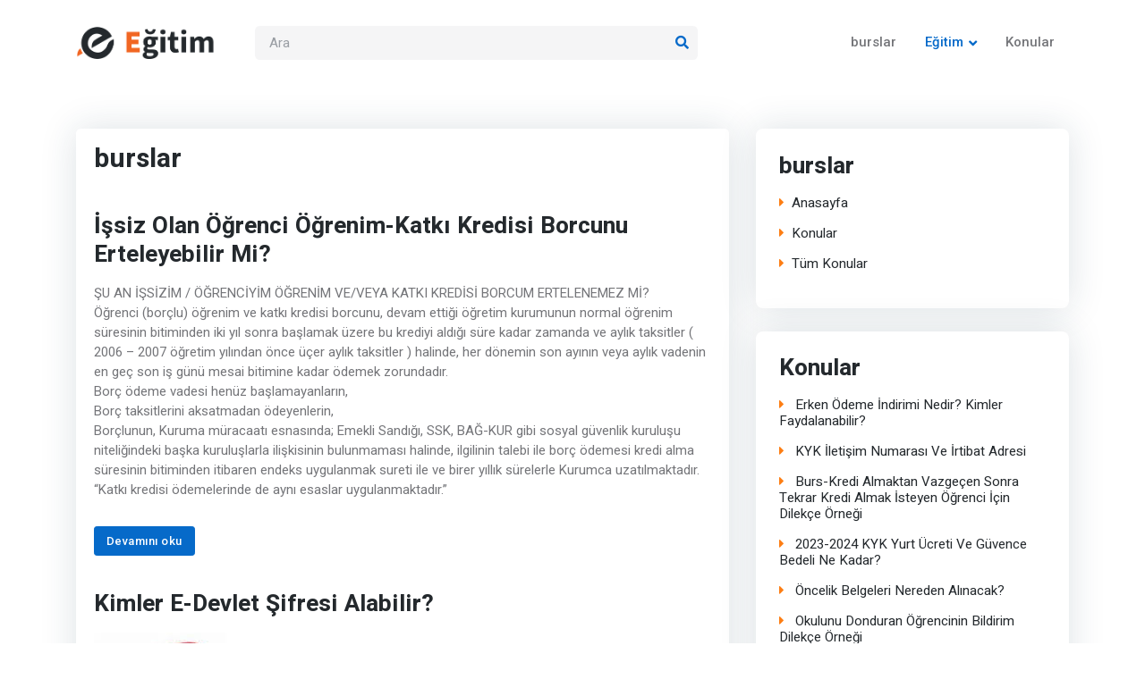

--- FILE ---
content_type: text/html; charset=UTF-8
request_url: https://burslar.takvimegitim.com/?s=6
body_size: 10151
content:
<!DOCTYPE html>
<html lang="tr" dir="ltr">
<head>
  <title>burslar - sayfa 6  | takvimegitim.com</title> 

  <!-- Meta Tags -->
  <meta charset="utf-8">
  <meta name="viewport" content="width=device-width, initial-scale=1, shrink-to-fit=no">

 <meta name="description" content="Takvim Eğitim" /><meta name="keywords" content="Takvim Eğitim" />
        <link rel="canonical" href="https://burslar.takvimegitim.com/?s=6"><!-- Google tag (gtag.js) -->
<script async src="https://www.googletagmanager.com/gtag/js?id=G-7YHYCJW8RS"></script>
<script>
  window.dataLayer = window.dataLayer || [];
  function gtag(){dataLayer.push(arguments);}
  gtag('js', new Date());

  gtag('config', 'G-7YHYCJW8RS');
</script> 
<script async src="https://pagead2.googlesyndication.com/pagead/js/adsbygoogle.js?client=ca-pub-7363015836865912"
     crossorigin="anonymous"></script>
  <!-- Dark mode -->
  <script>
    const storedTheme = localStorage.getItem('theme')
 
    const getPreferredTheme = () => {
      if (storedTheme) {
        return storedTheme
      }
      return window.matchMedia('(prefers-color-scheme: light)').matches ? 'light' : 'light'
    }

    const setTheme = function (theme) {
      if (theme === 'auto' && window.matchMedia('(prefers-color-scheme: dark)').matches) {
        document.documentElement.setAttribute('data-bs-theme', 'dark')
      } else {
        document.documentElement.setAttribute('data-bs-theme', theme)
      }
    }

    setTheme(getPreferredTheme())

    window.addEventListener('DOMContentLoaded', () => {
        var el = document.querySelector('.theme-icon-active');
      if(el != 'undefined' && el != null) {
        const showActiveTheme = theme => {
        const activeThemeIcon = document.querySelector('.theme-icon-active use')
        const btnToActive = document.querySelector(`[data-bs-theme-value="${theme}"]`)
        const svgOfActiveBtn = btnToActive.querySelector('.mode-switch use').getAttribute('href')

        document.querySelectorAll('[data-bs-theme-value]').forEach(element => {
          element.classList.remove('active')
        })

        btnToActive.classList.add('active')
        activeThemeIcon.setAttribute('href', svgOfActiveBtn)
      }

      window.matchMedia('(prefers-color-scheme: dark)').addEventListener('change', () => {
        if (storedTheme !== 'light' || storedTheme !== 'dark') {
          setTheme(getPreferredTheme())
        }
      })

      showActiveTheme(getPreferredTheme())

      document.querySelectorAll('[data-bs-theme-value]')
        .forEach(toggle => {
          toggle.addEventListener('click', () => {
            const theme = toggle.getAttribute('data-bs-theme-value')
            localStorage.setItem('theme', theme)
            setTheme(theme)
            showActiveTheme(theme)
          })
        })

      }
    })
    
  </script>

  <!-- Favicon -->
  <link rel="shortcut icon" href="https://www.takvimegitim.com/kapak/t2/images/favicon.ico">

  <!-- Google Font -->
  <link rel="preconnect" href="https://fonts.googleapis.com">
  <link rel="preconnect" href="https://fonts.gstatic.com" crossorigin>
  <link rel="stylesheet" href="https://fonts.googleapis.com/css2?family=Heebo:wght@400;500;700&family=Roboto:wght@400;500;700&display=swap">

  <!-- Plugins CSS -->
  <link rel="stylesheet" type="text/css" href="https://www.takvimegitim.com/kapak/t2/vendor/font-awesome/css/all.min.css">
  <link rel="stylesheet" type="text/css" href="https://www.takvimegitim.com/kapak/t2/vendor/bootstrap-icons/bootstrap-icons.css">
  <link rel="stylesheet" type="text/css" href="https://www.takvimegitim.com/kapak/t2/vendor/tiny-slider/tiny-slider.css">
  <link rel="stylesheet" type="text/css" href="https://www.takvimegitim.com/kapak/t2/vendor/glightbox/css/glightbox.css">

  <!-- Theme CSS -->
  <link rel="stylesheet" type="text/css" href="https://www.takvimegitim.com/kapak/t2/css/style.css"> 

</head>

<body>

<!-- Header START -->
<header class="navbar-light ">
  <!-- Logo Nav START -->
  <nav class="navbar navbar-expand-xl">
    <div class="container">
      <!-- Logo START -->
      <a class="navbar-brand" href="https://www.takvimegitim.com/">
        <img class="light-mode-item navbar-brand-item" src="https://www.takvimegitim.com/kapak/t2/logo8.png" alt="logo">
        <img class="dark-mode-item navbar-brand-item" src="https://www.takvimegitim.com/kapak/t2/images/logo-light.svg" alt="logo">
      </a>
      <!-- Logo END -->
  
      <!-- Responsive navbar toggler -->
      <button class="navbar-toggler ms-sm-auto" type="button" data-bs-toggle="collapse" data-bs-target="#navbarCollapse"
        aria-controls="navbarCollapse" aria-expanded="false" aria-label="Toggle navigation">
        <span class="navbar-toggler-animation">
          <span></span>
          <span></span>
          <span></span>
        </span>
      </button>
  
      <!-- Main navbar START -->
      <div class="navbar-collapse collapse" id="navbarCollapse">
        <!-- Nav Search START -->
        <div class="col-xl-7">
          <div class="nav my-3 my-xl-0 px-4 flex-nowrap align-items-center">
            <div class="nav-item w-100">
              <form class="rounded position-relative" action="/ara.php">
                <input class="form-control pe-5 bg-secondary bg-opacity-10 border-0" type="search" name="q" placeholder="Ara" aria-label="Search">
                <button class="btn btn-link bg-transparent px-2 py-0 position-absolute top-50 end-0 translate-middle-y"
                  type="submit"><i class="fas fa-search fs-6 text-primary"></i></button>
              </form>
            </div>
          </div>
        </div>
        <!-- Nav Search END -->

        <!-- Nav Main menu START -->
        <ul class="navbar-nav navbar-nav-scroll ms-auto">
          <!-- Nav item 3 Components -->
          <li class="nav-item"><a class="nav-link" href="https://burslar.takvimegitim.com/">burslar</a></li> 
          <!-- Nav item 1 Demos -->
          <li class="nav-item dropdown">
            <a class="nav-link dropdown-toggle active" href="#" id="demoMenu" data-bs-toggle="dropdown" aria-haspopup="true" aria-expanded="false">Eğitim</a>
            <ul class="dropdown-menu" aria-labelledby="demoMenu">
              <li> <a class="dropdown-item" href="https://www.takvimegitim.com/">Anasayfa</a></li>
              <li> <a class="dropdown-item" href="https://aof.takvimegitim.com/">Aöf Takvim</a></li>
              <li> <a class="dropdown-item" href="https://eokul.takvimegitim.com/">E-Okul Sorgulma</a></li>
              <li> <a class="dropdown-item" href="https://ehliyet.takvimegitim.com/">Ehliyet Meb</a></li>
              <li> <a class="dropdown-item" href="https://burslar.takvimegitim.com/">Burs Sorgulama</a></li>
              <li> <a class="dropdown-item" href="https://mebbis.takvimegitim.com/">Mebbis Giriş</a></li>
              <li> <a class="dropdown-item" href="https://ogrenci.takvimegitim.com/">Öğrenci Girişi</a></li>
              <li> <a class="dropdown-item" href="https://rapor.takvimegitim.com/">Rapor Sorgulama</a></li> 
            </ul>
          </li>

          <!-- Nav item 2 Course -->
          <li class="nav-item dropdown"><a class="nav-link" href="https://www.takvimegitim.com/tum-konular.html">Konular</a></li>

        </ul>
        <!-- Nav Main menu END -->
      </div>
      <!-- Main navbar END -->
    </div>
  </nav>
  <!-- Logo Nav END -->
</header>
<!-- Header END -->


<!-- **************** MAIN CONTENT START **************** -->
<main>




<section class="pb-0 py-lg-5">
  <div class="container">
    <div class="row">
      <!-- Main content START -->
      <div class="col-lg-8">
        <div class="card shadow rounded-2 p-0"> 
<div class="row">
 
              

<div class="col-xl-12 col-lg-12 col-md-12">
                                <div class="card overflow-hidden"> 
                                            <div class="card-body"> <h3>burslar</h3></div></div></div>  
 
              


                            <div class="col-xl-12 col-lg-12 col-md-12">
                                <div class="card overflow-hidden"> 
                                            <div class="card-body"> 
                                                <a href="https://burslar.takvimegitim.com/konu-3368-fv6.html" class="text-dark"><h4 class="font-weight-semibold mb-3">İşsiz Olan Öğrenci Öğrenim-Katkı Kredisi Borcunu Erteleyebilir Mi?</h4></a>
                                                <p class="mb-1">ŞU AN İŞSİZİM / ÖĞRENCİYİM ÖĞRENİM VE/VEYA KATKI KREDİSİ BORCUM ERTELENEMEZ Mİ? <br>Öğrenci (borçlu) öğrenim ve katkı kredisi borcunu, devam ettiği öğretim kurumunun normal öğrenim süresinin bitiminden iki yıl sonra başlamak üzere bu krediyi aldığı süre kadar zamanda ve aylık taksitler ( 2006 – 2007 öğretim yılından önce üçer aylık taksitler ) halinde, her dönemin son ayının veya aylık vadenin en geç son iş günü mesai bitimine kadar ödemek zorundadır. <br>Borç ödeme vadesi henüz başlamayanların, <br>Borç taksitlerini aksatmadan ödeyenlerin, <br>Borçlunun, Kuruma müracaatı esnasında; Emekli Sandığı, SSK, BAĞ-KUR gibi sosyal güvenlik kuruluşu niteliğindeki başka kuruluşlarla ilişkisinin bulunmaması halinde, ilgilinin talebi ile borç ödemesi kredi alma süresinin bitiminden itibaren endeks uygulanmak sureti ile ve birer yıllık sürelerle Kurumca uzatılmaktadır. <br>“Katkı kredisi ödemelerinde de aynı esaslar uygulanmaktadır.”</p>
                                                <a href="https://burslar.takvimegitim.com/konu-3368-fv6.html" class="btn btn-primary btn-sm mt-4" title="İşsiz Olan Öğrenci Öğrenim-Katkı Kredisi Borcunu Erteleyebilir Mi?">Devamını oku</a>
                                            </div>  
                                </div>
                            </div> 
                            <div class="col-xl-12 col-lg-12 col-md-12">
                                <div class="card overflow-hidden"> 
                                            <div class="card-body"> 
                                                <a href="https://burslar.takvimegitim.com/konu-3396-ze8.html" class="text-dark"><h4 class="font-weight-semibold mb-3">Kimler E-Devlet Şifresi Alabilir?</h4></a>
                                                <p class="mb-1"><img src="https://burslar.takvimegitim.com/files/e-devlet.jpg"><br><br><br>Kimler e-Devlet Şifresi Alabilir? <br><br>15 yaşını doldurmuş Türkiye Cumhuriyeti vatandaşları, mavi kartlılar ve yabancılar üzerinde T.C kimlik numarasının bulunduğu fotoğraflı kimliğini (nüfus cüzdanı, evlilik cüzdanı, pasaport ve ehliyet, avukat kimlik kartı, mavi kart, ikamet tezkeresi, hakim ve savcı kimlik kartları, süresi dolmamış (geçerli) çalışma izin kartı) ibraz ederek şahsen ya da vekaleti olan kişi aracılığıyla (vekalette “e-Devlet Şifresi almaya yetki olduğuna dair ibare bulunmalıdır)başvuru yaptığında PTT merkez müdürlüklerinden veya yetkili şubelerinden e-Devlet kapısı şifrelerini alabilirler. Bunun yanı sıra mahkeme kararıyla kendine vasi tayin edilmiş kişiler vasileri aracılığıyla e-Devlet Kapısı şifresi temin edebilirler. Bu durumlar harici başkaları adına şifre alımı mümkün değildir.</p>
                                                <a href="https://burslar.takvimegitim.com/konu-3396-ze8.html" class="btn btn-primary btn-sm mt-4" title="Kimler E-Devlet Şifresi Alabilir?">Devamını oku</a>
                                            </div>  
                                </div>
                            </div> 
                            <div class="col-xl-12 col-lg-12 col-md-12">
                                <div class="card overflow-hidden"> 
                                            <div class="card-body"> 
                                                <a href="https://burslar.takvimegitim.com/konu-3862-r93.html" class="text-dark"><h4 class="font-weight-semibold mb-3">2017 KYK Yurt Başvuruları Başladı</h4></a>
                                                <p class="mb-1"><img src="https://burslar.takvimegitim.com/files/kyk-yurt-basvurulari-basladi.jpg" width=500><br><br><b><a href="https://sonuc.kyk.gov.tr/" target=_blank> KYK YURT BAŞVURU İŞLEMLERİ İÇİN TIKLAYINIZ </a></b><br><br><br>ÖĞRENİM TÜRLERİNE GÖRE BAŞVURU İŞLEMLERİ<br><br>14 Ağustos 2017 tarihinde başlayıp, 20 Ağustos 2017 saat 23.59 itibariyle son bulacak olan yurt başvurusuna;<br><br>1. ÖSYM ile ilk defa bu yıl bir ön lisans veya lisans programına yerleşen öğrencilerimiz (KKTC’de öğrenim görecekler dâhil),<br><br>2. Hâlihazırda bir ön lisans veya lisans programına kayıtlı olarak öğrenim görmekte olan öğrencilerimiz (Kayıt tarihi 30.06.2017 öncesi olan ön-lisans veya lisans öğrencileri, KKTC’de öğrenim görenler dâhil) müracaatta bulunabileceklerdir. 30 Haziran 2017 tarihinden önce herhangi bir yükseköğretim programına kayıt yaptıran ön lisans ve lisans öğrencileri (KKTC'de öğrenim gören öğrenciler dâhil) ara sınıf olarak başvuru yapabilecek.<br><br>Önemli Bilgilendirme</p>
                                                <a href="https://burslar.takvimegitim.com/konu-3862-r93.html" class="btn btn-primary btn-sm mt-4" title="2017 KYK Yurt Başvuruları Başladı">Devamını oku</a>
                                            </div>  
                                </div>
                            </div> 
                            <div class="col-xl-12 col-lg-12 col-md-12">
                                <div class="card overflow-hidden"> 
                                            <div class="card-body"> 
                                                <a href="https://burslar.takvimegitim.com/konu-3397-t46.html" class="text-dark"><h4 class="font-weight-semibold mb-3">E-Devlet Şifresini Neden PTT Veriyor?</h4></a>
                                                <p class="mb-1"><img src="https://burslar.takvimegitim.com/files/e-devlet-sifresi-ptt.jpg"><br><br>Şifreyi Neden PTT Dağıtıyor? <br><br>Tüm Türkiye vatandaşlarına hizmet sunması hedeflenen e-Devlet Kapısı şifrelerinin olabildiğince geniş bir vatandaş grubuna ulaştırılabilmesi ve erişimin kolay olması büyük önem taşımaktadır.<br><br>PTT Genel Müdürlüğü, yurt genelinde en yaygın dağıtım ağına sahip kurum olarak bu amaca hizmet etmektedir. Bütün vatandaşlarımıza ulaşma imkânına sahip bir kurum olarak şifre dağıtımının, aynı zamanda bir kamu kuruluşu da olan PTT tarafından yürütülmesine karar verilmiştir.<br><br>Yüz yüze kimlik doğrulama, e-Devlet Kapısında güvenli şifre uygulamalarının bir parçasını oluşturmaktadır. Güvenlik açısından kimlik doğrulamanın yüz yüze yapılması açık bir gereklilik olup sizin yerinize başka birisinin bu şifreleri almasının önüne geçilmesi için de önem arz etmektedir.</p>
                                                <a href="https://burslar.takvimegitim.com/konu-3397-t46.html" class="btn btn-primary btn-sm mt-4" title="E-Devlet Şifresini Neden PTT Veriyor?">Devamını oku</a>
                                            </div>  
                                </div>
                            </div> 
                            <div class="col-xl-12 col-lg-12 col-md-12">
                                <div class="card overflow-hidden"> 
                                            <div class="card-body"> 
                                                <a href="https://burslar.takvimegitim.com/konu-3381-r23.html" class="text-dark"><h4 class="font-weight-semibold mb-3">Yurtdışında Öğrenim Gören Burs-Kredi Ödemelerinden Faydalanamayacak Öğrenciler</h4></a>
                                                <p class="mb-1">BURS VEYA ÖĞRENİM KREDİSİNDEN YARARLANAMAYACAK ÖĞRENCİLER;<br><br><br><br>a) Üniversiteye uyum kursuna giden öğrenciler,<br><br>b) Öğrenim öncesi hazırlık kursuna giden öğrenciler,<br><br>c) Yurt dışı eğitim giderlerinin tamamı özel sektör veya kamu kurum ve kuruluşlar tarafından karşılanan öğrenciler,<br><br>d) 1416 sayılı Kanun ile Milli Eğitim Bakanlığından burs alan lisans ve lisansüstü öğrenim yapan öğrenciler,<br><br>e) Mevlana veya Erasmus değişim programı ile yurt dışına giden öğrenciler, (Mevlana değişim programı ile yurt dışına giden öğrenciler müracaatlarını yurt içi alanından yapmak zorundadırlar, başvuruyu yurt dışı alanından yapsalar dahi işleme alınmayacaklardır.) yurt içi alanından müracaat etmek için TIKLAYINIZ.</p>
                                                <a href="https://burslar.takvimegitim.com/konu-3381-r23.html" class="btn btn-primary btn-sm mt-4" title="Yurtdışında Öğrenim Gören Burs-Kredi Ödemelerinden Faydalanamayacak Öğrenciler">Devamını oku</a>
                                            </div>  
                                </div>
                            </div> 
                            <div class="col-xl-12 col-lg-12 col-md-12">
                                <div class="card overflow-hidden"> 
                                            <div class="card-body"> 
                                                <a href="https://burslar.takvimegitim.com/konu-3408-g65.html" class="text-dark"><h4 class="font-weight-semibold mb-3">KYK Yurt</h4></a>
                                                <p class="mb-1">KYK Yurt Başvuruları <br>Yurt ve Depozito Ücretleri<br>Barınma, Beslenme Ücretreri<br>Yurt İzin İşlemleri</p>
                                                <a href="https://burslar.takvimegitim.com/konu-3408-g65.html" class="btn btn-primary btn-sm mt-4" title="KYK Yurt">Devamını oku</a>
                                            </div>  
                                </div>
                            </div> 
                            <div class="col-xl-12 col-lg-12 col-md-12">
                                <div class="card overflow-hidden"> 
                                            <div class="card-body"> 
                                                <a href="https://burslar.takvimegitim.com/konu-3394-kc3.html" class="text-dark"><h4 class="font-weight-semibold mb-3">E-Devlet Üzerinden Yapılabilen KYK İşlemleri</h4></a>
                                                <p class="mb-1"><img src="https://burslar.takvimegitim.com/files/e-devlet-kyk-islemleri.jpg"><br><br><br>e-Devlet Kapısı Üzerinden Sunulan Hizmetler<br><br>-KYK Yurt Başvurusu<br><br>-Ücretsiz Yurt İnterneti Öğrenci Taahhüt İşlemleri<br><br>-Ücretsiz Yurt İnterneti Personel Taahhüt İşlemleri<br><br>-Yurt Kayıt İşlemleri<br><br>-Kredi Geri Ödeme Erteleme Başvurusu<br><br>-Öğrenim / Katkı Kredisi Geri Ödeme Sorgulama<br><br>-Öğrenim / Katkı Kredisi ve Burs Sorgulama<br><br>Bu işlemlerin tamamını belge ile uğraşmadan,yorulmadan oturduğunuz yerden online olarak yapmanız mümkün.Bunun için tek ihtiyacınız olan e-devlet şifresi <br>Eğer e-devlet şifreniz yoksa t.c kimlik numaranızı ibraz edebileceğiniz bir belge ile(kimlik,pasaport,ehliyet kartı gibi)PTT şubelerinden temin edebilirsiniz.Hizmet bedeli 2 tldir.<br>Eğer şifrenizi unuttunuz yada çaldırdıysanız yine PTT den yeni bir şifre isteyebilirsiniz.Hizmet bedeli 4 tldir.</p>
                                                <a href="https://burslar.takvimegitim.com/konu-3394-kc3.html" class="btn btn-primary btn-sm mt-4" title="E-Devlet Üzerinden Yapılabilen KYK İşlemleri">Devamını oku</a>
                                            </div>  
                                </div>
                            </div> 
                            <div class="col-xl-12 col-lg-12 col-md-12">
                                <div class="card overflow-hidden"> 
                                            <div class="card-body"> 
                                                <a href="https://burslar.takvimegitim.com/konu-3833-p45.html" class="text-dark"><h4 class="font-weight-semibold mb-3">KYK Burs ve Kredi Ödemeleri Ne Zaman Yapılacak?</h4></a>
                                                <p class="mb-1"><img src="https://burslar.takvimegitim.com/files/kyk-odemeleri-ne-zaman.jpg"><br><br><br>KYK 2018 burs ödemeleri ne zaman yapılacak? KYK 2018 burs miktarı ne kadar? <br><br>KYK dan yapılan açıklamaya göre;<br><br>KYK BURS BAŞVURULARI Ağustos 2017'DE<br><br>KYK üniversite öğrencilerine verilecek kredi ve burs başvuruları ekimde alınacak. Geçen yıl burs ve kredi miktarına yapılan zamla sevinen öğrenciler, bu yıl da ödemelerin Ekim ayına çekilmesinin sevincini yaşıyor.<br><br>Gençlik ve Spor Bakanlığından yapılan yazılı açıklamada, KYK yurtlarına başvuruların başladığı, burs ve kredi takvimine ilişkin ayrıntıların ise ilerleyen dönemde "www.kyk.gov.tr" internet adresi ile "@GSBYurtkur" sosyal medya hesabından da yayımlanacağı belirtildi.<br><br>KYK BURSLARI OCAK 2018'DE ÖDENMEYE BAŞLANACAK</p>
                                                <a href="https://burslar.takvimegitim.com/konu-3833-p45.html" class="btn btn-primary btn-sm mt-4" title="KYK Burs ve Kredi Ödemeleri Ne Zaman Yapılacak?">Devamını oku</a>
                                            </div>  
                                </div>
                            </div> 
                            <div class="col-xl-12 col-lg-12 col-md-12">
                                <div class="card overflow-hidden"> 
                                            <div class="card-body"> 
                                                <a href="https://burslar.takvimegitim.com/konu-3382-d15.html" class="text-dark"><h4 class="font-weight-semibold mb-3">Yurtdışında Okuyan Öğrencinin Öğrenim Kredisi Kesilme Sebepleri</h4></a>
                                                <p class="mb-1">ÖĞRENİM KREDİSİNİN KESİLME SEBEPLERİ;<br><br><br><br>-Öğretim kurumundan ayrılması, çıkarılması veya geçici olarak uzaklaştırılması, (burs ve kredi için)<br><br>-Kayıt yenilememe,<br><br>-Vazgeçme, izin alma, kayıt dondurma, <br><br>-Sağlık sebebiyle öğretim kurumuna devam etmemesi,<br><br>-Öğretim kurumunu değiştirmesi esnasında, eski okulunda bir yıldan fazla başarısız olması ya da öğretimine bir yıl ara vermesi,<br><br>-Öğretim kurumunun kapatılması,<br><br>-Kurum yurtlarından süresiz çıkarılma cezası alması,<br><br>-Asgari ücret düzeyinde devamlı gelirle çalışması veya pirimi yatırılması,<br><br>-Kesin hükümle mahkûm olması,<br><br><br><br>hallerinde öğrencilerin öğrenim kredisi kesilmektedir.</p>
                                                <a href="https://burslar.takvimegitim.com/konu-3382-d15.html" class="btn btn-primary btn-sm mt-4" title="Yurtdışında Okuyan Öğrencinin Öğrenim Kredisi Kesilme Sebepleri">Devamını oku</a>
                                            </div>  
                                </div>
                            </div> 
                            <div class="col-xl-12 col-lg-12 col-md-12">
                                <div class="card overflow-hidden"> 
                                            <div class="card-body"> 
                                                <a href="https://burslar.takvimegitim.com/konu-3373-du4.html" class="text-dark"><h4 class="font-weight-semibold mb-3">Öğrenim-Katkı Kredisi Borç Taksitlerimi Zamanında Yatırmasam Ne Olur?</h4></a>
                                                <p class="mb-1">BORÇ TAKSİTLERİMİ ZAMANINDA YATIRMADIĞIMDA NASIL BİR İŞLEM UYGULANMAKTADIR? <br><br>Öğrenim ve katkı kredisi borçlusu olup, borç taksitlerini zamanında ödemeyenlerin <br>birinci defada borçlarının bir yıllığı, tekrarında ise tamamı ivedilik kazanır ve bu tarihten başlayarak 6183 sayılı “Amme Alacaklarının Tahsil Usulü Hakkında Kanun’’ kapsamına girer ve bu kanun hükümlerine göre Vergi Dairesi Müdürlüklerince, borçlulardan tahsil edilerek Kuruma ödenir.<br><br><br><br>BORÇ TAKSİTLERİMİ ZAMANINDA YATIRMADIĞIMDA UYGULANACAK GECİKME ZAMMI NE KADARDIR? <br><br>Süresi içinde ödenmeyen borçlarınıza, her yıl Bakanlar Kurulunca tespit edilen oranlarda günlük gecikme zammı uygulanmaktadır. 19 Ekim 2010 gününden itibaren uygulanan gecikme zammı oranı aylık % 1.40 olup, günlük uygulanmaktadır.</p>
                                                <a href="https://burslar.takvimegitim.com/konu-3373-du4.html" class="btn btn-primary btn-sm mt-4" title="Öğrenim-Katkı Kredisi Borç Taksitlerimi Zamanında Yatırmasam Ne Olur?">Devamını oku</a>
                                            </div>  
                                </div>
                            </div> 
                            <div class="col-xl-12 col-lg-12 col-md-12">
                                <div class="card overflow-hidden"> 
                                            <div class="card-body"> 
                                                <a href="https://burslar.takvimegitim.com/konu-3384-m11.html" class="text-dark"><h4 class="font-weight-semibold mb-3">Yurtdışında Öğrenim Gören Öğrencinin Öğrenim Kredisi Ödemesi</h4></a>
                                                <p class="mb-1">** ÖĞRENİM KREDİSİ BORCUNUN ÖDENMESİ; (Yüksek Lisans Hariç)<br><br><br><br>Öğrenci, öğrenim kredisi borcunu, devam ettiği öğrenim kurumunun normal öğrenim süresinin bitiminden iki yıl sonra başlamak üzere, kredi aldığı kadar sürede ve aylık taksitler halinde öder.<br><br><br><br>Devam ettiği öğretim kurumunu değiştiren öğrencilerin öğrenim sürelerinin bitişi ve borçlarının ödeme başlangıç tarihi, yeni öğretim kurumlarının normal öğrenim süresine göre tespit edilir.<br><br><br><br>Kredi almaktan vazgeçen öğrenciler de borçlarını, yukarıdaki fıkralarda belirtilen hükümlere göre öderler.<br><br><br><br>** ÖĞRETİM KURUMUNDAN AYRILMA HALİNDE BORCUN ÖDENMESİ;<br><br><br><br>Sağlık sebepleri dışında kendi isteği ile öğretim kurumunu bırakan veya herhangi bir sebeple öğretim kurumundan çıkarılan öğrenciler, öğretim kurumu ile ilişiğinin kesildiği tarihten itibaren iki yıl sonra başlamak üzere kredi aldığı kadar sürede aylık taksitler halinde borcunu öder.</p>
                                                <a href="https://burslar.takvimegitim.com/konu-3384-m11.html" class="btn btn-primary btn-sm mt-4" title="Yurtdışında Öğrenim Gören Öğrencinin Öğrenim Kredisi Ödemesi">Devamını oku</a>
                                            </div>  
                                </div>
                            </div> 
                            <div class="col-xl-12 col-lg-12 col-md-12">
                                <div class="card overflow-hidden"> 
                                            <div class="card-body"> 
                                                <a href="https://burslar.takvimegitim.com/konu-3832-f29.html" class="text-dark"><h4 class="font-weight-semibold mb-3">KYK  e-kayıt  İşlemleri Nasıl Yapılır?</h4></a>
                                                <p class="mb-1"><img src="https://burslar.takvimegitim.com/files/kyk-e-kayıt-islemleri.jpg" ><br><br><br><br><br>E-kayıt nasıl yapılır?<br><br>E-kayıt yaptıracaklar şu yolu izleyecek:<br><br>-https://www.turkiye.gov.tr/ (1) web sitesi üzerinden, 'Yükseköğretim Kurulu Başkanlığı' başlığı altında açılan 'Üniversite E-Kayıt' seçeneğini tıklayarak kayıt yapabilecek.<br>-Kaydını yapan barkodlu çıktı alacak.<br>-İsteyen öğrenciler üniversitelerine giderek şahsen kayıt da yaptırabilecek.<br>-Elektronik kayda, özel yetenek programları ile elektronik kaydı uygun görülmeyen (sağlık raporu, heyet raporu istenen) bazı programlar dahil edilmeyecek.<br>-Öğrenciler, elektronik kayıt işleminin ardından üniversitelerin duyurduğu tarihte ders kayıtlarını yaptırarak eğitime başlayabilecek.<br><br>2017-2018 öğretim yılı kayıt döneminde devlet üniversitelerine yerleşmeye hak kazanan öğrenci adayları, e-Devlet Kapısı üzerinden güvenli bir şekilde e-Kayıt sistemini kullanarak, üniversite kayıtlarını yapabilecek.</p>
                                                <a href="https://burslar.takvimegitim.com/konu-3832-f29.html" class="btn btn-primary btn-sm mt-4" title="KYK  e-kayıt  İşlemleri Nasıl Yapılır?">Devamını oku</a>
                                            </div>  
                                </div>
                            </div> 
                            <div class="col-xl-12 col-lg-12 col-md-12">
                                <div class="card overflow-hidden"> 
                                            <div class="card-body"> 
                                                <a href="https://burslar.takvimegitim.com/konu-3821-sa8.html" class="text-dark"><h4 class="font-weight-semibold mb-3">KYK Yurtları İletişim Bilgileri</h4></a>
                                                <p class="mb-1">Gitmek istediğiniz yada yerleştiğiniz KYK yurtlarının iletişim bilgilerine ulaşmak çok kolay.<br><br>KYK Yurtlarına yerleşmeye hak kazanmış öğrencilerin yurtla irtibata geçebileceği iletişim bilgileri , adres ve harita bilgilerine aşağıda verilen bağlantıdan kolay ve hızlı bir şekilde ulaşabilirsiniz.<br><br><b><a href="https://kygm.gsb.gov.tr/Sayfalar/2447/2388/adres-ve-telefonlar" target=_blank> KYK YURT İLETİŞİM BİLGİLERİ İÇİN TIKLAYINIZ </a></b></p>
                                                <a href="https://burslar.takvimegitim.com/konu-3821-sa8.html" class="btn btn-primary btn-sm mt-4" title="KYK Yurtları İletişim Bilgileri">Devamını oku</a>
                                            </div>  
                                </div>
                            </div> 
                            <div class="col-xl-12 col-lg-12 col-md-12">
                                <div class="card overflow-hidden"> 
                                            <div class="card-body"> 
                                                <a href="https://burslar.takvimegitim.com/konu-3304-d96.html" class="text-dark"><h4 class="font-weight-semibold mb-3">Öğrenim Kredisinden Kimler Yararlanamaz?</h4></a>
                                                <p class="mb-1"><img src="https://burslar.takvimegitim.com/files/ogrenim-kredisi_1.jpg"><br><br>Öğrenim Kredisinden Yararlanamayacak olan öğrenciler<br><br>• Bir yükseköğretim kurumundan mezun olan öğrenciler,(dikey geçiş ve master-doktora hariç)<br><br>• Ek süre öğrenim gören (artık yıl) öğrenciler,<br><br>• Sağlık sebebi dışında önlisans mezunlarından ara vermek suretiyle intibak programına başlayan öğrenciler,<br><br>• Önlisanstan lisans öğrenimine geçmek için intibak eğitimi yapan öğrenciler, (intibak programı süresince)<br><br>• Kredi isteğinde bulunduğu tarihte kayıtlı olduğu öğretim kurumunda bir öğretim yılından fazla başarısız olan öğrenciler,<br><br>• Kurumdan daha önce burs ya da öğrenim kredisi almış olan öğrenciler,<br><br>• Gerçeğe aykırı beyanda bulunan öğrenciler,<br><br>• Yabancı uyruklu öğrenciler,<br><br>• Kurum yurtlarından yurttan süresiz çıkarma cezası alan öğrenciler, <br><br>• Kesin hükümle mahkum olan öğrenciler, <br><br>• Öğrenim Kredisi Yönetmeliği hükümlerine göre kredi almaya yeterli bulunmayan öğrenciler,</p>
                                                <a href="https://burslar.takvimegitim.com/konu-3304-d96.html" class="btn btn-primary btn-sm mt-4" title="Öğrenim Kredisinden Kimler Yararlanamaz?">Devamını oku</a>
                                            </div>  
                                </div>
                            </div> 
                            <div class="col-xl-12 col-lg-12 col-md-12">
                                <div class="card overflow-hidden"> 
                                            <div class="card-body"> 
                                                <a href="https://burslar.takvimegitim.com/konu-3359-vy1.html" class="text-dark"><h4 class="font-weight-semibold mb-3">Bursun Devam Etmesi İçin 'Başarılı Olma' Şartı Neye Göre Belirleniyor?</h4></a>
                                                <p class="mb-1"><img src="https://burslar.takvimegitim.com/files/bursta-basarili-olma-sarti.jpg"><br><br><br>Başarı kriteri öğretim kurumlarının yetkisindedir. Öğretim kurumu tarafından başarısız olduğu belirlenen ve KYK ya bildirilen öğrencinin bursu öğrenim kredisine dönüştürülür.<br><br><br>Peki başarısız olunan dersten sonra başarı elde edilse öğrenim kredisi tekraren bursa dönüşür mü?<br><br>Başarısızlıktan bursu öğrenim kredisine dönüşen öğrenciler tekrar başarılı olsa dahi öğrenim kredileri bursa dönüşmez.</p>
                                                <a href="https://burslar.takvimegitim.com/konu-3359-vy1.html" class="btn btn-primary btn-sm mt-4" title="Bursun Devam Etmesi İçin 'Başarılı Olma' Şartı Neye Göre Belirleniyor?">Devamını oku</a>
                                            </div>  
                                </div>
                            </div> <nav class="mt-4" aria-label="navigation"><ul class="pagination pagination-primary-soft rounded  justify-content-center"><li class="page-item"><a href="https://burslar.takvimegitim.com/?s=5" class="page-link"><i class="fas fa-angle-double-left"></i></a></li><li class="page-item"><a href="https://burslar.takvimegitim.com/?s=2" class="page-link">2</a></li><li class="page-item"><a href="https://burslar.takvimegitim.com/?s=3" class="page-link">3</a></li><li class="page-item"><a href="https://burslar.takvimegitim.com/?s=4" class="page-link">4</a></li><li class="page-item"><a href="https://burslar.takvimegitim.com/?s=5" class="page-link">5</a></li><li class="page-item"><a href="#" class="page-link disabled">6</a></li><li class="page-item"><a href="https://burslar.takvimegitim.com/?s=7" class="page-link">7</a></li><li class="page-item"><a href="https://burslar.takvimegitim.com/?s=8" class="page-link">8</a></li><li class="page-item"><a href="https://burslar.takvimegitim.com/?s=9" class="page-link">9</a></li><li class="page-item"><a href="https://burslar.takvimegitim.com/?s=10" class="page-link">10</a></li><li class="page-item"><a href="https://burslar.takvimegitim.com/?s=7" class="page-link"><i class="fas fa-angle-double-right"></i></a></li></ul></nav></div>

        </div>
      </div>
      <!-- Main content END -->

      <!-- Right sidebar START -->
      <div class="col-lg-4">
        <div class="row mb-5 mb-lg-0">
          <div class="col-12 col-sm-6 col-lg-12">

            <!-- Related Topic START -->
            <div class="card card-body shadow p-4 mb-4">
              <!-- Title -->
              <h4 class="mb-3">burslar</h4>
              <!-- Item -->
              <div class="d-flex justify-content-between align-items-center mb-2">
                <a href="https://burslar.takvimegitim.com/" class="h6 fw-light"><i class="fas fa-caret-right text-orange me-2"></i>Anasayfa</a> 
              </div>
              <!-- Item -->
              <div class="d-flex justify-content-between align-items-center mb-2">
                <a href="https://burslar.takvimegitim.com/konular.html" class="h6 fw-light"><i class="fas fa-caret-right text-orange me-2"></i>Konular</a> 
              </div> 
              <!-- Item -->
              <div class="d-flex justify-content-between align-items-center mb-2">
                <a href="https://www.takvimegitim.com/tum-konular.html" class="h6 fw-light"><i class="fas fa-caret-right text-orange me-2"></i>Tüm Konular</a> 
              </div> 
            </div>
            <!-- Related Topic END -->
          </div>
          <div class="col-12 col-sm-6 col-lg-12">
            <!-- Tags START -->
            <div class="card card-body shadow p-4 mb-4">
              <h4 class="mb-3">Konular</h4>  <div class="d-flex justify-content-between align-items-center mb-2">
                <a href="https://burslar.takvimegitim.com/konu-3372-tk8.html" class="h6 fw-light"><i class="fas fa-caret-right text-orange me-2"></i> Erken Ödeme İndirimi Nedir? Kimler Faydalanabilir?</a> 
              </div>  <div class="d-flex justify-content-between align-items-center mb-2">
                <a href="https://burslar.takvimegitim.com/konu-3395-re6.html" class="h6 fw-light"><i class="fas fa-caret-right text-orange me-2"></i> KYK İletişim Numarası Ve İrtibat Adresi</a> 
              </div>  <div class="d-flex justify-content-between align-items-center mb-2">
                <a href="https://burslar.takvimegitim.com/konu-3352-ci3.html" class="h6 fw-light"><i class="fas fa-caret-right text-orange me-2"></i> Burs-Kredi Almaktan Vazgeçen Sonra Tekrar Kredi Almak İsteyen Öğrenci İçin Dilekçe Örneği</a> 
              </div>  <div class="d-flex justify-content-between align-items-center mb-2">
                <a href="https://burslar.takvimegitim.com/konu-3297-ke4.html" class="h6 fw-light"><i class="fas fa-caret-right text-orange me-2"></i> 2023-2024  KYK Yurt Ücreti Ve Güvence Bedeli Ne Kadar?</a> 
              </div>  <div class="d-flex justify-content-between align-items-center mb-2">
                <a href="https://burslar.takvimegitim.com/konu-3310-cc3.html" class="h6 fw-light"><i class="fas fa-caret-right text-orange me-2"></i> Öncelik Belgeleri Nereden Alınacak?</a> 
              </div>  <div class="d-flex justify-content-between align-items-center mb-2">
                <a href="https://burslar.takvimegitim.com/konu-3355-hb7.html" class="h6 fw-light"><i class="fas fa-caret-right text-orange me-2"></i> Okulunu Donduran Öğrencinin Bildirim Dilekçe Örneği</a> 
              </div>  <div class="d-flex justify-content-between align-items-center mb-2">
                <a href="https://burslar.takvimegitim.com/konu-3361-hs6.html" class="h6 fw-light"><i class="fas fa-caret-right text-orange me-2"></i> Dilekçe Örnekleri</a> 
              </div>  <div class="d-flex justify-content-between align-items-center mb-2">
                <a href="https://burslar.takvimegitim.com/konu-3819-gv1.html" class="h6 fw-light"><i class="fas fa-caret-right text-orange me-2"></i> Yaz Döneminde KYK Yurtları Açık Mı?</a> 
              </div>  <div class="d-flex justify-content-between align-items-center mb-2">
                <a href="https://burslar.takvimegitim.com/konu-3817-r65.html" class="h6 fw-light"><i class="fas fa-caret-right text-orange me-2"></i> KYK Burs-Kredi Bankkartları Nereden Alınır?</a> 
              </div>  <div class="d-flex justify-content-between align-items-center mb-2">
                <a href="https://burslar.takvimegitim.com/konu-3370-bf4.html" class="h6 fw-light"><i class="fas fa-caret-right text-orange me-2"></i> Yüksek Lisansa Başlayan Öğrenci Lisans Kredi Borcunu Erteleyebilir mi?</a> 
              </div>   
            </div>
            <!-- Tags END -->
          </div>  
              </div>
            </div>

    </div><!-- Row END -->
  </div>
</section>
</main>
<!-- **************** MAIN CONTENT END **************** -->

<!-- =======================
Footer START -->
<footer class="bg-light pt-5">
  <div class="container">
    <!-- Row START -->
    <div class="row g-4">

      <!-- Widget 1 START -->
      <div class="col-lg-3">
        <!-- logo -->
        <a class="me-0" href="index.html">
          <img class="light-mode-item h-40px" src="https://www.takvimegitim.com/kapak/t2/logo.png" alt="logo">
          <img class="dark-mode-item h-40px" src="https://www.takvimegitim.com/kapak/t2/images/logo-light.svg" alt="logo">
        </a>
        <p class="my-3">Takvim Eğitim 2013-2024</p>
        <!-- Social media icon -->
        <ul class="list-inline mb-0 mt-3">
          <li class="list-inline-item"> <a class="btn btn-white btn-sm   px-2 text-facebook" href="https://ezan.takvimegitim.com"><i class="bi bi-moon"></i></a> </li> 
        </ul>
      </div>
      <!-- Widget 1 END -->
      <!-- Widget 2 START -->
      <div class="col-lg-6">
        <div class="row g-4">
          <!-- Link block -->
          <div class="col-6 col-md-4">
            <h5 class="mb-2 mb-md-4">SGK</h5>
            <ul class="nav flex-column">
              <li class="nav-item"><a class="nav-link" href="https://sgk.takvimegitim.com/">SGK Giriş</a></li>
              <li class="nav-item"><a class="nav-link" href="https://ebordro.takvimegitim.com/">E-Bordro SGK</a></li>
              <li class="nav-item"><a class="nav-link" href="https://rapor.takvimegitim.com/">Rapor Sorgulama</a></li>
            </ul>
          </div>
                  
          <!-- Link block -->
          <div class="col-6 col-md-4">
            <h5 class="mb-2 mb-md-4">Ehliyet</h5>
            <ul class="nav flex-column">
              <li class="nav-item"><a class="nav-link" href="https://ehliyet.takvimegitim.com/">Ehliyet Meb</a></li>
              <li class="nav-item"><a class="nav-link" href="https://vergi.takvimegitim.com/">Vergi Ticaret</a></li>
              <li class="nav-item"><a class="nav-link" href="https://arac.takvimegitim.com/">Araç Sorgulama</a></li>
            </ul>
          </div>

          <!-- Link block -->
          <div class="col-6 col-md-4">
            <h5 class="mb-2 mb-md-4">Öğrenci</h5>
            <ul class="nav flex-column"> 
              <li class="nav-item"><a class="nav-link" href="https://ogrenci.takvimegitim.com/">Öğrenci Girişi</a></li> 
              <li class="nav-item"><a class="nav-link" href="https://mebbis.takvimegitim.com/">Mebbis Giriş</a></li>
              <li class="nav-item"><a class="nav-link" href="https://burslar.takvimegitim.com/">Burs Sorgulama</a></li>
            </ul>
          </div>
        </div>
      </div>
      <!-- Widget 2 END -->

      <!-- Widget 3 START -->
      <div class="col-lg-3">
        <h5 class="mb-2 mb-md-4">Eğitim</h5> 
            <ul class="nav flex-column">
              <li class="nav-item"><a class="nav-link" href="https://www.takvimegitim.com/">Anasayfa</a></li>
              <li class="nav-item"><a class="nav-link" href="https://aof.takvimegitim.com/">Aöf Takvim</a></li>
              <li class="nav-item"><a class="nav-link" href="https://eokul.takvimegitim.com/">E-Okul Sorgulma</a></li> 
            </ul>
      </div> 
      <!-- Widget 3 END -->
    </div><!-- Row END -->

    <!-- Divider -->
    <hr class="mt-4 mb-0">

    <!-- Bottom footer -->
    <div class="py-3">
      <div class="container px-0">
        <div class="d-lg-flex justify-content-between align-items-center py-3 text-center text-md-left">
          <!-- copyright text -->
          <div class="text-body text-primary-hover"> ©2013-2024 Takvim Eğitim.  <a href="https://www.takvimegitim.com/" class="text-body">takvimegitim.com</a></div>
          <!-- copyright links-->
          <div class="justify-content-center mt-3 mt-lg-0">
            <ul class="nav list-inline justify-content-center mb-0">
              <li class="list-inline-item">
                <!-- Language selector -->
                <div class="dropup mt-0 text-center text-sm-end">
                  <a class="dropdown-toggle nav-link" href="#" role="button" id="languageSwitcher" data-bs-toggle="dropdown" aria-expanded="false">
                    <i class="fas fa-globe me-2"></i>Language
                  </a>
                  <ul class="dropdown-menu min-w-auto" aria-labelledby="languageSwitcher">
                    <li><a class="dropdown-item me-4" href="#"><img class="fa-fw me-2" src="https://www.takvimegitim.com/kapak/t2/images/flags/uk.svg" alt="">English</a></li>
                    <li><a class="dropdown-item me-4" href="#"><img class="fa-fw me-2" src="https://www.takvimegitim.com/kapak/t2/images/flags/gr.svg" alt="">German </a></li>
                    <li><a class="dropdown-item me-4" href="#"><img class="fa-fw me-2" src="https://www.takvimegitim.com/kapak/t2/images/flags/sp.svg" alt="">French</a></li>
                  </ul>
                </div>
              </li>
              <li class="list-inline-item"><a class="nav-link" href="#">Terms of use</a></li>
              <li class="list-inline-item"><a class="nav-link pe-0" href="#">Privacy policy</a></li>
            </ul>
          </div>
        </div>
      </div>
    </div>
  </div>
</footer>
<!-- =======================
Footer END -->

<!-- Back to top -->
<div class="back-top"><i class="bi bi-arrow-up-short position-absolute top-50 start-50 translate-middle"></i></div>

<!-- Bootstrap JS -->
<script src="https://www.takvimegitim.com/kapak/t2/vendor/bootstrap/dist/js/bootstrap.bundle.min.js"></script>

<!-- Vendors -->
<script src="https://www.takvimegitim.com/kapak/t2/vendor/glightbox/js/glightbox.js"></script>
<script src="https://www.takvimegitim.com/kapak/t2/vendor/choices/js/choices.min.js"></script>

<!-- Template Functions -->
<script src="https://www.takvimegitim.com/kapak/t2/js/functions.js"></script>

</body>
</html>


--- FILE ---
content_type: text/html; charset=utf-8
request_url: https://www.google.com/recaptcha/api2/aframe
body_size: 261
content:
<!DOCTYPE HTML><html><head><meta http-equiv="content-type" content="text/html; charset=UTF-8"></head><body><script nonce="BL_XcP8Zm1BLIlAXBRkVgQ">/** Anti-fraud and anti-abuse applications only. See google.com/recaptcha */ try{var clients={'sodar':'https://pagead2.googlesyndication.com/pagead/sodar?'};window.addEventListener("message",function(a){try{if(a.source===window.parent){var b=JSON.parse(a.data);var c=clients[b['id']];if(c){var d=document.createElement('img');d.src=c+b['params']+'&rc='+(localStorage.getItem("rc::a")?sessionStorage.getItem("rc::b"):"");window.document.body.appendChild(d);sessionStorage.setItem("rc::e",parseInt(sessionStorage.getItem("rc::e")||0)+1);localStorage.setItem("rc::h",'1769043985856');}}}catch(b){}});window.parent.postMessage("_grecaptcha_ready", "*");}catch(b){}</script></body></html>

--- FILE ---
content_type: image/svg+xml
request_url: https://www.takvimegitim.com/kapak/t2/images/flags/sp.svg
body_size: 166
content:
<?xml version="1.0" encoding="utf-8"?>
<!-- Generator: Adobe Illustrator 23.0.0, SVG Export Plug-In . SVG Version: 6.00 Build 0)  -->
<svg version="1.1" id="Capa_1" xmlns="http://www.w3.org/2000/svg" xmlns:xlink="http://www.w3.org/1999/xlink" x="0px" y="0px"
	 width="512px" height="341.3px" viewBox="0 0 512 341.3" style="enable-background:new 0 0 512 341.3;" xml:space="preserve">
<style type="text/css">
	.st0{fill:#FFDA44;}
	.st1{fill:#D80027;}
</style>
<rect class="st0" width="512" height="341.3"/>
<g>
	<rect class="st1" width="512" height="113.8"/>
	<rect y="227.6" class="st1" width="512" height="113.8"/>
</g>
</svg>
